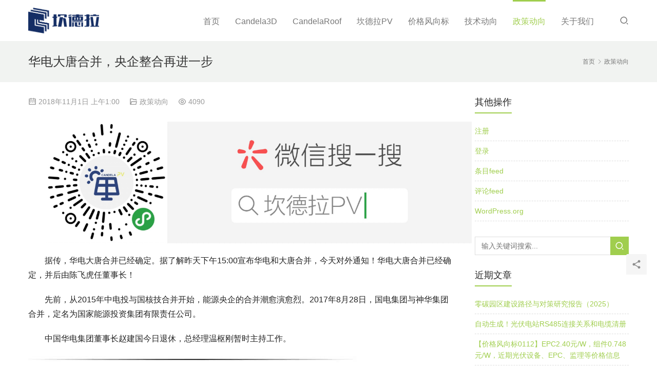

--- FILE ---
content_type: text/html; charset=UTF-8
request_url: https://www.candela.cn/6e242447ea/
body_size: 10780
content:
<!DOCTYPE html>
<html lang="zh-CN">
<head>
<meta charset="UTF-8">
<meta http-equiv="X-UA-Compatible" content="IE=Edge,chrome=1">
<meta name="renderer" content="webkit">
<meta name="viewport" content="initial-scale=1.0,user-scalable=no,maximum-scale=1,width=device-width,viewport-fit=cover">
<meta name="format-detection" content="telephone=no">
<title>华电大唐合并，央企整合再进一步 | 坎德拉</title>
<meta name="keywords" content="华电,合并,坎德拉,坎德拉PV,坎德拉学院,大唐" />
<meta name="description" content="据传，华电大唐合并已经确定。据了解昨天下午15:00宣布华电和大唐合并，今天对外通知！华电大唐合并已经确定，并后由陈飞虎任董事长！ 先前，从2015年中电投与国核技合并开始，能源央企的合并潮愈演愈烈。2017年8月28日，国电集团与神华集团合并，定名为国家能源投资集团有限责任公司。 中国华电集团董事长赵建国今日退休，总..." />
<meta property="og:type" content="article" />
<meta property="og:url" content="https://www.candela.cn/6e242447ea/" />
<meta property="og:site_name" content="坎德拉" />
<meta property="og:title" content="华电大唐合并，央企整合再进一步" />
<meta property="og:image" content="https://www.candela.cn/wp-content/uploads/2019/01/beepress2-1546344032.jpeg" />
<meta property="og:description" content="据传，华电大唐合并已经确定。据了解昨天下午15:00宣布华电和大唐合并，今天对外通知！华电大唐合并已经确定，并后由陈飞虎任董事长！ 先前，从2015年中电投与国核技合并开始，能源央企的合并潮愈演愈烈。2017年8月28日，国电集团与神华集团合并，定名为国家能源投资集团有限责任公司。 中国华电集团董事长赵建国今日退休，总..." />
<link rel="canonical" href="https://www.candela.cn/6e242447ea/" />
<meta name="applicable-device" content="pc,mobile" />
<meta http-equiv="Cache-Control" content="no-transform" />
<link rel='dns-prefetch' href='//www.candela.cn' />
<link rel='stylesheet' id='stylesheet-css' href='https://www.candela.cn/wp-content/themes/vitality/css/style.css?ver=4.10.0' type='text/css' media='all' />
<link rel='stylesheet' id='font-awesome-css' href='https://www.candela.cn/wp-content/themes/vitality/themer/assets/css/font-awesome.css?ver=4.10.0' type='text/css' media='all' />
<link rel='stylesheet' id='wp-block-library-css' href='https://www.candela.cn/wp-includes/css/dist/block-library/style.min.css?ver=6.2.8' type='text/css' media='all' />
<link rel='stylesheet' id='classic-theme-styles-css' href='https://www.candela.cn/wp-includes/css/classic-themes.min.css?ver=6.2.8' type='text/css' media='all' />
<style id='global-styles-inline-css' type='text/css'>
body{--wp--preset--color--black: #000000;--wp--preset--color--cyan-bluish-gray: #abb8c3;--wp--preset--color--white: #ffffff;--wp--preset--color--pale-pink: #f78da7;--wp--preset--color--vivid-red: #cf2e2e;--wp--preset--color--luminous-vivid-orange: #ff6900;--wp--preset--color--luminous-vivid-amber: #fcb900;--wp--preset--color--light-green-cyan: #7bdcb5;--wp--preset--color--vivid-green-cyan: #00d084;--wp--preset--color--pale-cyan-blue: #8ed1fc;--wp--preset--color--vivid-cyan-blue: #0693e3;--wp--preset--color--vivid-purple: #9b51e0;--wp--preset--gradient--vivid-cyan-blue-to-vivid-purple: linear-gradient(135deg,rgba(6,147,227,1) 0%,rgb(155,81,224) 100%);--wp--preset--gradient--light-green-cyan-to-vivid-green-cyan: linear-gradient(135deg,rgb(122,220,180) 0%,rgb(0,208,130) 100%);--wp--preset--gradient--luminous-vivid-amber-to-luminous-vivid-orange: linear-gradient(135deg,rgba(252,185,0,1) 0%,rgba(255,105,0,1) 100%);--wp--preset--gradient--luminous-vivid-orange-to-vivid-red: linear-gradient(135deg,rgba(255,105,0,1) 0%,rgb(207,46,46) 100%);--wp--preset--gradient--very-light-gray-to-cyan-bluish-gray: linear-gradient(135deg,rgb(238,238,238) 0%,rgb(169,184,195) 100%);--wp--preset--gradient--cool-to-warm-spectrum: linear-gradient(135deg,rgb(74,234,220) 0%,rgb(151,120,209) 20%,rgb(207,42,186) 40%,rgb(238,44,130) 60%,rgb(251,105,98) 80%,rgb(254,248,76) 100%);--wp--preset--gradient--blush-light-purple: linear-gradient(135deg,rgb(255,206,236) 0%,rgb(152,150,240) 100%);--wp--preset--gradient--blush-bordeaux: linear-gradient(135deg,rgb(254,205,165) 0%,rgb(254,45,45) 50%,rgb(107,0,62) 100%);--wp--preset--gradient--luminous-dusk: linear-gradient(135deg,rgb(255,203,112) 0%,rgb(199,81,192) 50%,rgb(65,88,208) 100%);--wp--preset--gradient--pale-ocean: linear-gradient(135deg,rgb(255,245,203) 0%,rgb(182,227,212) 50%,rgb(51,167,181) 100%);--wp--preset--gradient--electric-grass: linear-gradient(135deg,rgb(202,248,128) 0%,rgb(113,206,126) 100%);--wp--preset--gradient--midnight: linear-gradient(135deg,rgb(2,3,129) 0%,rgb(40,116,252) 100%);--wp--preset--duotone--dark-grayscale: url('#wp-duotone-dark-grayscale');--wp--preset--duotone--grayscale: url('#wp-duotone-grayscale');--wp--preset--duotone--purple-yellow: url('#wp-duotone-purple-yellow');--wp--preset--duotone--blue-red: url('#wp-duotone-blue-red');--wp--preset--duotone--midnight: url('#wp-duotone-midnight');--wp--preset--duotone--magenta-yellow: url('#wp-duotone-magenta-yellow');--wp--preset--duotone--purple-green: url('#wp-duotone-purple-green');--wp--preset--duotone--blue-orange: url('#wp-duotone-blue-orange');--wp--preset--font-size--small: 13px;--wp--preset--font-size--medium: 20px;--wp--preset--font-size--large: 36px;--wp--preset--font-size--x-large: 42px;--wp--preset--spacing--20: 0.44rem;--wp--preset--spacing--30: 0.67rem;--wp--preset--spacing--40: 1rem;--wp--preset--spacing--50: 1.5rem;--wp--preset--spacing--60: 2.25rem;--wp--preset--spacing--70: 3.38rem;--wp--preset--spacing--80: 5.06rem;--wp--preset--shadow--natural: 6px 6px 9px rgba(0, 0, 0, 0.2);--wp--preset--shadow--deep: 12px 12px 50px rgba(0, 0, 0, 0.4);--wp--preset--shadow--sharp: 6px 6px 0px rgba(0, 0, 0, 0.2);--wp--preset--shadow--outlined: 6px 6px 0px -3px rgba(255, 255, 255, 1), 6px 6px rgba(0, 0, 0, 1);--wp--preset--shadow--crisp: 6px 6px 0px rgba(0, 0, 0, 1);}:where(.is-layout-flex){gap: 0.5em;}body .is-layout-flow > .alignleft{float: left;margin-inline-start: 0;margin-inline-end: 2em;}body .is-layout-flow > .alignright{float: right;margin-inline-start: 2em;margin-inline-end: 0;}body .is-layout-flow > .aligncenter{margin-left: auto !important;margin-right: auto !important;}body .is-layout-constrained > .alignleft{float: left;margin-inline-start: 0;margin-inline-end: 2em;}body .is-layout-constrained > .alignright{float: right;margin-inline-start: 2em;margin-inline-end: 0;}body .is-layout-constrained > .aligncenter{margin-left: auto !important;margin-right: auto !important;}body .is-layout-constrained > :where(:not(.alignleft):not(.alignright):not(.alignfull)){max-width: var(--wp--style--global--content-size);margin-left: auto !important;margin-right: auto !important;}body .is-layout-constrained > .alignwide{max-width: var(--wp--style--global--wide-size);}body .is-layout-flex{display: flex;}body .is-layout-flex{flex-wrap: wrap;align-items: center;}body .is-layout-flex > *{margin: 0;}:where(.wp-block-columns.is-layout-flex){gap: 2em;}.has-black-color{color: var(--wp--preset--color--black) !important;}.has-cyan-bluish-gray-color{color: var(--wp--preset--color--cyan-bluish-gray) !important;}.has-white-color{color: var(--wp--preset--color--white) !important;}.has-pale-pink-color{color: var(--wp--preset--color--pale-pink) !important;}.has-vivid-red-color{color: var(--wp--preset--color--vivid-red) !important;}.has-luminous-vivid-orange-color{color: var(--wp--preset--color--luminous-vivid-orange) !important;}.has-luminous-vivid-amber-color{color: var(--wp--preset--color--luminous-vivid-amber) !important;}.has-light-green-cyan-color{color: var(--wp--preset--color--light-green-cyan) !important;}.has-vivid-green-cyan-color{color: var(--wp--preset--color--vivid-green-cyan) !important;}.has-pale-cyan-blue-color{color: var(--wp--preset--color--pale-cyan-blue) !important;}.has-vivid-cyan-blue-color{color: var(--wp--preset--color--vivid-cyan-blue) !important;}.has-vivid-purple-color{color: var(--wp--preset--color--vivid-purple) !important;}.has-black-background-color{background-color: var(--wp--preset--color--black) !important;}.has-cyan-bluish-gray-background-color{background-color: var(--wp--preset--color--cyan-bluish-gray) !important;}.has-white-background-color{background-color: var(--wp--preset--color--white) !important;}.has-pale-pink-background-color{background-color: var(--wp--preset--color--pale-pink) !important;}.has-vivid-red-background-color{background-color: var(--wp--preset--color--vivid-red) !important;}.has-luminous-vivid-orange-background-color{background-color: var(--wp--preset--color--luminous-vivid-orange) !important;}.has-luminous-vivid-amber-background-color{background-color: var(--wp--preset--color--luminous-vivid-amber) !important;}.has-light-green-cyan-background-color{background-color: var(--wp--preset--color--light-green-cyan) !important;}.has-vivid-green-cyan-background-color{background-color: var(--wp--preset--color--vivid-green-cyan) !important;}.has-pale-cyan-blue-background-color{background-color: var(--wp--preset--color--pale-cyan-blue) !important;}.has-vivid-cyan-blue-background-color{background-color: var(--wp--preset--color--vivid-cyan-blue) !important;}.has-vivid-purple-background-color{background-color: var(--wp--preset--color--vivid-purple) !important;}.has-black-border-color{border-color: var(--wp--preset--color--black) !important;}.has-cyan-bluish-gray-border-color{border-color: var(--wp--preset--color--cyan-bluish-gray) !important;}.has-white-border-color{border-color: var(--wp--preset--color--white) !important;}.has-pale-pink-border-color{border-color: var(--wp--preset--color--pale-pink) !important;}.has-vivid-red-border-color{border-color: var(--wp--preset--color--vivid-red) !important;}.has-luminous-vivid-orange-border-color{border-color: var(--wp--preset--color--luminous-vivid-orange) !important;}.has-luminous-vivid-amber-border-color{border-color: var(--wp--preset--color--luminous-vivid-amber) !important;}.has-light-green-cyan-border-color{border-color: var(--wp--preset--color--light-green-cyan) !important;}.has-vivid-green-cyan-border-color{border-color: var(--wp--preset--color--vivid-green-cyan) !important;}.has-pale-cyan-blue-border-color{border-color: var(--wp--preset--color--pale-cyan-blue) !important;}.has-vivid-cyan-blue-border-color{border-color: var(--wp--preset--color--vivid-cyan-blue) !important;}.has-vivid-purple-border-color{border-color: var(--wp--preset--color--vivid-purple) !important;}.has-vivid-cyan-blue-to-vivid-purple-gradient-background{background: var(--wp--preset--gradient--vivid-cyan-blue-to-vivid-purple) !important;}.has-light-green-cyan-to-vivid-green-cyan-gradient-background{background: var(--wp--preset--gradient--light-green-cyan-to-vivid-green-cyan) !important;}.has-luminous-vivid-amber-to-luminous-vivid-orange-gradient-background{background: var(--wp--preset--gradient--luminous-vivid-amber-to-luminous-vivid-orange) !important;}.has-luminous-vivid-orange-to-vivid-red-gradient-background{background: var(--wp--preset--gradient--luminous-vivid-orange-to-vivid-red) !important;}.has-very-light-gray-to-cyan-bluish-gray-gradient-background{background: var(--wp--preset--gradient--very-light-gray-to-cyan-bluish-gray) !important;}.has-cool-to-warm-spectrum-gradient-background{background: var(--wp--preset--gradient--cool-to-warm-spectrum) !important;}.has-blush-light-purple-gradient-background{background: var(--wp--preset--gradient--blush-light-purple) !important;}.has-blush-bordeaux-gradient-background{background: var(--wp--preset--gradient--blush-bordeaux) !important;}.has-luminous-dusk-gradient-background{background: var(--wp--preset--gradient--luminous-dusk) !important;}.has-pale-ocean-gradient-background{background: var(--wp--preset--gradient--pale-ocean) !important;}.has-electric-grass-gradient-background{background: var(--wp--preset--gradient--electric-grass) !important;}.has-midnight-gradient-background{background: var(--wp--preset--gradient--midnight) !important;}.has-small-font-size{font-size: var(--wp--preset--font-size--small) !important;}.has-medium-font-size{font-size: var(--wp--preset--font-size--medium) !important;}.has-large-font-size{font-size: var(--wp--preset--font-size--large) !important;}.has-x-large-font-size{font-size: var(--wp--preset--font-size--x-large) !important;}
.wp-block-navigation a:where(:not(.wp-element-button)){color: inherit;}
:where(.wp-block-columns.is-layout-flex){gap: 2em;}
.wp-block-pullquote{font-size: 1.5em;line-height: 1.6;}
</style>
<link rel='stylesheet' id='apoyl-video-css' href='https://www.candela.cn/wp-content/plugins/apoyl-video/public/css/public.css?ver=2.0.0' type='text/css' media='all' />
<script type='text/javascript' src='https://www.candela.cn/wp-includes/js/jquery/jquery.min.js?ver=3.6.4' id='jquery-core-js'></script>
<script type='text/javascript' src='https://www.candela.cn/wp-includes/js/jquery/jquery-migrate.min.js?ver=3.4.0' id='jquery-migrate-js'></script>
<link rel="EditURI" type="application/rsd+xml" title="RSD" href="https://www.candela.cn/xmlrpc.php?rsd" />
<link rel="wlwmanifest" type="application/wlwmanifest+xml" href="https://www.candela.cn/wp-includes/wlwmanifest.xml" />
<style type="text/css">.recentcomments a{display:inline !important;padding:0 !important;margin:0 !important;}</style><style>        :root{--theme-color:#a0ce4e;--theme-hover:#6FAB03;}
                            .post-head{ background: #F1F3F1;}
            .post-head,.post-head .breadcrumb,.post-head .breadcrumb a:hover{color:#777;}
            .post-head .title{color: #333;}
                    #header .navbar-brand img{max-height: 50px;}
            #header.header-fixed .navbar-brand img{max-height: 40px;}
                    @media (max-width: 767px){
            #header .navbar-brand img{max-height: 40px;}
            #header.header-fixed .navbar-brand img{max-height: 32px;}
            }
                </style>
<link rel="icon" href="https://www.candela.cn/wp-content/uploads/2016/08/cropped-logo-32x32.png" sizes="32x32" />
<link rel="icon" href="https://www.candela.cn/wp-content/uploads/2016/08/cropped-logo-192x192.png" sizes="192x192" />
<link rel="apple-touch-icon" href="https://www.candela.cn/wp-content/uploads/2016/08/cropped-logo-180x180.png" />
<meta name="msapplication-TileImage" content="https://www.candela.cn/wp-content/uploads/2016/08/cropped-logo-270x270.png" />
<!--[if lte IE 11]><script src="https://www.candela.cn/wp-content/themes/vitality/js/update.js"></script><![endif]-->
</head>
<body class="post-template-default single single-post postid-9288 single-format-standard lang-cn">
<header id="header" class="navbar-default">
	<div class="container clearfix">
        <div class="navbar-header">
            <button type="button" class="navbar-toggle collapsed" data-toggle="collapse" data-target=".navbar-menu">
                <span class="icon-bar icon-bar-1"></span>
                <span class="icon-bar icon-bar-2"></span>
                <span class="icon-bar icon-bar-3"></span>
            </button>
                        <div class="navbar-brand">
                <a href="https://www.candela.cn" rel="home"><img src="https://www.candela.cn/wp-content/uploads/2025/04/2025041500404558.png" alt="坎德拉"></a>
            </div>
        </div>
        <nav class="collapse navbar-collapse navbar-right navbar-menu">
            <ul id="menu-footer" class="nav navbar-nav"><li class="menu-item"><a href="https://www.candela.cn/">首页</a></li>
<li class="menu-item"><a href="https://www.candela.cn/category/candela3d/">Candela3D</a></li>
<li class="menu-item"><a href="https://www.candela.cn/category/candelaroof/">CandelaRoof</a></li>
<li class="menu-item"><a href="https://www.candela.cn/category/gongchengshi/">坎德拉PV</a></li>
<li class="menu-item"><a href="https://www.candela.cn/category/price/">价格风向标</a></li>
<li class="menu-item dropdown"><a href="https://www.candela.cn/category/newtech/" class="dropdown-toggle">技术动向</a>
<ul class="dropdown-menu menu-item-wrap menu-item-col-4">
	<li class="menu-item"><a href="https://www.candela.cn/category/pvsyst/">PVsyst</a></li>
	<li class="menu-item"><a href="https://www.candela.cn/category/meteonorm/">Meteonorm</a></li>
	<li class="menu-item"><a href="https://www.candela.cn/category/pvdesign/">pvDesign</a></li>
	<li class="menu-item"><a href="https://www.candela.cn/category/standard/">规范图书馆</a></li>
</ul>
</li>
<li class="menu-item current-post-ancestor current-post-parent active"><a href="https://www.candela.cn/category/zhengce/">政策动向</a></li>
<li class="menu-item"><a href="https://www.candela.cn/aboutus/">关于我们</a></li>
</ul><!-- /.navbar-collapse -->

            <div class="navbar-action pull-right">
                                    <div class="search-index pull-left">
                        <a class="search-icon" href="javascript:;"><i class="wpcom-icon wi"><svg aria-hidden="true"><use xlink:href="#wi-search"></use></svg></i></a>
                        <form class="search-form" action="https://www.candela.cn" method="get" role="search">
    <input type="text" class="keyword" name="s" placeholder="输入关键词搜索..." value="">
    <button type="submit" class="submit"><i class="wpcom-icon wi"><svg aria-hidden="true"><use xlink:href="#wi-search"></use></svg></i></button>
</form>                    </div><!-- /.search-index -->
                                
                            </div>
        </nav>
	</div><!-- /.container -->
</header>
<div id="wrap">    <div class="post-head">
        <div class="container clearfix" id="j-post-head">
            <ol class="breadcrumb" vocab="https://schema.org/" typeof="BreadcrumbList"><li class="home" property="itemListElement" typeof="ListItem"><a href="https://www.candela.cn" property="item" typeof="WebPage"><span property="name" class="hide">坎德拉</span>首页</a><meta property="position" content="1"></li><li property="itemListElement" typeof="ListItem"><i class="wpcom-icon wi"><svg aria-hidden="true"><use xlink:href="#wi-arrow-right-3"></use></svg></i><a href="https://www.candela.cn/category/zhengce/" property="item" typeof="WebPage"><span property="name">政策动向</span></a><meta property="position" content="2"></li></ol>            <div class="pull-left" id="j-title">
                <h1 class="title entry-title">华电大唐合并，央企整合再进一步</h1>
            </div>
        </div>
    </div>
    <div class="container">
        <div class="main">
            <div class="entry-meta">
                <time class="entry-meta-time published" datetime="2018-11-01T01:00:00+08:00" pubdate>
                    <i class="wpcom-icon wi"><svg aria-hidden="true"><use xlink:href="#wi-date"></use></svg></i> 2018年11月1日 上午1:00                </time>
                                <span class="entry-meta-cat"><i class="wpcom-icon wi"><svg aria-hidden="true"><use xlink:href="#wi-folder-open"></use></svg></i> <a href="https://www.candela.cn/category/zhengce/" rel="category tag">政策动向</a></span>
                <span class="entry-meta-cat"><i class="wpcom-icon wi"><svg aria-hidden="true"><use xlink:href="#wi-eye"></use></svg></i> 4090</span>            </div>
            <div class="entry-content text-indent">
                <div class="bpp-post-content">
<p style="max-width: 100%; min-height: 1em; color: #333333; font-family: -apple-system-font, BlinkMacSystemFont, 'Helvetica Neue', 'PingFang SC', 'Hiragino Sans GB', 'Microsoft YaHei UI', 'Microsoft YaHei', Arial, sans-serif; font-size: 17px; letter-spacing: 0.544px; white-space: normal; text-align: center; box-sizing: border-box !important; word-wrap: break-word !important;"><noscript><img decoding="async" src="http://attachment-assert.oss-cn-beijing.aliyuncs.com/cd-class/2018/11/扫码_搜索联合传播样式-标准色版-32-scaled.jpg" alt="扫码_搜索联合传播样式-标准色版" width="2560" height="731" class="alignnone size-full wp-image-37993" /></noscript><img decoding="async" src="https://www.candela.cn/wp-content/themes/vitality/themer/assets/images/lazy.png" data-original="http://attachment-assert.oss-cn-beijing.aliyuncs.com/cd-class/2018/11/扫码_搜索联合传播样式-标准色版-32-scaled.jpg" alt="扫码_搜索联合传播样式-标准色版" width="2560" height="731" class="alignnone size-full wp-image-37993 j-lazy" /></p>
<p>据传，华电大唐合并已经确定。据了解昨天下午15:00宣布华电和大唐合并，今天对外通知！华电大唐合并已经确定，并后由陈飞虎任董事长！</p>
<p>先前，从2015年中电投与国核技合并开始，能源央企的合并潮愈演愈烈。2017年8月28日，国电集团与神华集团合并，定名为国家能源投资集团有限责任公司。</p>
<p>中国华电集团董事长赵建国今日退休，总经理温枢刚暂时主持工作。</p>
<section class="xmt-style-block"><noscript><img decoding="async" src="http://attachment-assert.oss-cn-beijing.aliyuncs.com/cd-class/2018/11/beepress9-1546344033-1.jpeg" alt="beepress9-1546344033" width="640" height="12" class="alignnone size-full wp-image-37994" /></noscript><img decoding="async" src="https://www.candela.cn/wp-content/themes/vitality/themer/assets/images/lazy.png" data-original="http://attachment-assert.oss-cn-beijing.aliyuncs.com/cd-class/2018/11/beepress9-1546344033-1.jpeg" alt="beepress9-1546344033" width="640" height="12" class="alignnone size-full wp-image-37994 j-lazy" /></section>
<p style="line-height: 1.5em;"><section class="xmt-style-block"><section class="KolEditor" style="padding: 0px; border: 0px none initial;"><section class="Powered-by-KolEditor V5" style="box-sizing: border-box;"><section class="" style="margin: 0.5em 0px; text-align: center; box-sizing: border-box;"><section class="" style="display: inline-block; vertical-align: top; box-sizing: border-box;"><section style="border-top: 2px dotted #5f5e66; width: 100%; box-sizing: border-box;"></section><section class="" style="background-color: #00c1da; color: #ffffff; font-size: 19.2px; padding-left: 5px; padding-right: 5px; margin-top: 4px; box-sizing: border-box;"><section style="box-sizing: border-box;">华电的家底</section></section></section></section></section></section></section><p style="line-height: 1.5em;"><span style="font-size: 17px;"> </span></p>
<p>华电集团是2002年底国家电力体制改革组建的全国性五家国有独资发电企业集团之一。在五大发电集团中，截至2016年底华电以14281万千瓦的发电装机排名第二，总资产7792亿排第三位。</p>
<p>在五大上市公司中，华电集团上市公司数量最多，共有5家A股、1家B股和2家H股上市公司，其中华电国际为A+H两地上市，华电福新为五大唯一一家在B股上市的公司。</p>
<section class="xmt-style-block">
<section class="KolEditor" style="padding: 0px; border: 0px none initial;">
<section class="Powered-by-KolEditor V5" style="box-sizing: border-box;">
<section class="" style="margin: 0.5em 0px; text-align: center; box-sizing: border-box;">
<section class="" style="display: inline-block; vertical-align: top; box-sizing: border-box;">
<section style="border-top: 2px dotted #5f5e66; width: 100%; box-sizing: border-box;"><span style="background-color: #00c1da; color: #ffffff; font-size: 19.2px;">大唐会给华电带来多少增益？</span></section>
</section>
</section>
</section>
</section>
</section>
<p>截至2016年底大唐资产总额7063亿、发电装机13539万千瓦，如果华电大唐合并，那二者将会达到总资产近1.5万亿规模，总装机27820万千瓦。如此一来，装机将超过新出世的国家能源集团，但总资产就要差些了。不过未来也许可能会有其他发电或煤炭企业加入。</p>
<p>如果二者合并，大唐风电会弥补这方面稍欠缺的华电。根据中国风能协会统计，截至2016年底，大唐集团风电装机183万千瓦，排名第二，仅次于国电集团，华电则排名第七。</p>
<p>华电水电第一，大唐水电也不差，截至2016年底大唐水电板块资产规模2010亿，仅次于其火电板块。二者合并，水电应该算强强联合。</p>
<p>但大唐煤炭资产很小，从公开数据查到的信息2014年大唐集团煤炭产量仅为757.81万吨，到2016年底煤炭开采和燃料经营板块资产规模才269亿，二者合并对化解煤电顶牛矛盾增益不大。此外，去年大唐集团净利润83.68亿，五大发电中排名末尾，2016年上市公司大唐发电亏损26亿，怎么更好地减亏、扭亏应该也是重组合并要考虑的。</p>
<p>来源：煤炭江湖</p>
<blockquote class="keep-source"><p>原文始发于微信公众号（坎德拉学院）：<a href="http://mp.weixin.qq.com/s?__biz=MzIwNzM1OTU0Nw==&amp;tempkey=[base64]%2Bfg%3D%3D&amp;chksm=1712cfe7206546f14f827aa7512bc16b2298f05825622638cc7f4c0a0e088d1b7b8b217fea95#rd" target="_blank" rel="noopener">华电大唐合并，央企整合再进一步</a></p></blockquote>
</div>
                            </div>
            <div class="entry-tag">标签：<a href="https://www.candela.cn/tag/%e5%8d%8e%e7%94%b5/" rel="tag">华电</a>, <a href="https://www.candela.cn/tag/%e5%90%88%e5%b9%b6/" rel="tag">合并</a>, <a href="https://www.candela.cn/tag/%e5%9d%8e%e5%be%b7%e6%8b%89/" rel="tag">坎德拉</a>, <a href="https://www.candela.cn/tag/%e5%9d%8e%e5%be%b7%e6%8b%89pv/" rel="tag">坎德拉PV</a>, <a href="https://www.candela.cn/tag/%e5%9d%8e%e5%be%b7%e6%8b%89%e5%ad%a6%e9%99%a2/" rel="tag">坎德拉学院</a>, <a href="https://www.candela.cn/tag/%e5%a4%a7%e5%94%90/" rel="tag">大唐</a></div>
            <div class="entry-page">
                <p>上一篇：<a href="https://www.candela.cn/f2e5409340/" rel="prev">能源局公布前三季度光伏发电建设运行情况</a></p>
                <p>下一篇：<a href="https://www.candela.cn/df16bd48f6/" rel="next">习近平主持召开民营企业座谈会，通威、正泰、隆基、特变等参会</a></p>
            </div>
            <h3 class="entry-related-title">相关新闻</h3><ul class="entry-related entry-related-li"><li class="related-item"><a href="https://www.candela.cn/c777dad92c/" title="国家能源局2019工作部署，光伏扶贫、清洁取暖、光储充为推进方向">国家能源局2019工作部署，光伏扶贫、清洁取暖、光储充为推进方向</a></li><li class="related-item"><a href="https://www.candela.cn/4f0e76bb7a/" title="2月光伏EPC、组件、支架、监理、运维等价格汇总">2月光伏EPC、组件、支架、监理、运维等价格汇总</a></li><li class="related-item"><a href="https://www.candela.cn/33fcd95d49/" title="户用光伏0.37、分布式0.32，五省市已明确新政后过渡补贴">户用光伏0.37、分布式0.32，五省市已明确新政后过渡补贴</a></li><li class="related-item"><a href="https://www.candela.cn/2264f355f3/" title="没了低电价，技术领跑者焦点放在哪？">没了低电价，技术领跑者焦点放在哪？</a></li><li class="related-item"><a href="https://www.candela.cn/b01beaa842/" title="【价格风向标】组件、支架、总包、设计价格信息">【价格风向标】组件、支架、总包、设计价格信息</a></li><li class="related-item"><a href="https://www.candela.cn/14b21582c6/" title="【附视频】特朗普退出《巴黎气候协议》是喜是忧？">【附视频】特朗普退出《巴黎气候协议》是喜是忧？</a></li><li class="related-item"><a href="https://www.candela.cn/07d0987f21/" title="手把手教你自建20kW光伏屋顶一体化电站（4）">手把手教你自建20kW光伏屋顶一体化电站（4）</a></li><li class="related-item"><a href="https://www.candela.cn/abd137a85e/" title="谁是领跑者？谁是陪跑者？光伏领跑者投标大数据分析之1">谁是领跑者？谁是陪跑者？光伏领跑者投标大数据分析之1</a></li><li class="related-item"><a href="https://www.candela.cn/e3e6db6bb3/" title="最低电价0.39元/kWh，泗洪公示领跑者基地2019年竞争优选结果">最低电价0.39元/kWh，泗洪公示领跑者基地2019年竞争优选结果</a></li><li class="related-item"><a href="https://www.candela.cn/66dd8def54/" title="寒冷！光伏组件热斑温度实测！">寒冷！光伏组件热斑温度实测！</a></li></ul>                    </div>
                    <aside id="sidebar" class="hidden-xs sidebar">
                <div class="widget widget_meta"><h3 class="widget-title"><span>其他操作</span></h3>
		<ul>
			<li><a href="https://www.candela.cn/wp-login.php?action=register">注册</a></li>			<li><a href="https://www.candela.cn/wp-login.php">登录</a></li>
			<li><a href="https://www.candela.cn/feed/">条目feed</a></li>
			<li><a href="https://www.candela.cn/comments/feed/">评论feed</a></li>

			<li><a href="https://cn.wordpress.org/">WordPress.org</a></li>
		</ul>

		</div><div class="widget widget_search"><form class="search-form" action="https://www.candela.cn" method="get" role="search">
    <input type="text" class="keyword" name="s" placeholder="输入关键词搜索..." value="">
    <button type="submit" class="submit"><i class="wpcom-icon wi"><svg aria-hidden="true"><use xlink:href="#wi-search"></use></svg></i></button>
</form></div>
		<div class="widget widget_recent_entries">
		<h3 class="widget-title"><span>近期文章</span></h3>
		<ul>
											<li>
					<a href="https://www.candela.cn/%e9%9b%b6%e7%a2%b3%e5%9b%ad%e5%8c%ba%e5%bb%ba%e8%ae%be%e8%b7%af%e5%be%84%e4%b8%8e%e5%af%b9%e7%ad%96%e7%a0%94%e7%a9%b6%e6%8a%a5%e5%91%8a%ef%bc%882025%ef%bc%89/">零碳园区建设路径与对策研究报告（2025）</a>
									</li>
											<li>
					<a href="https://www.candela.cn/%e8%87%aa%e5%8a%a8%e7%94%9f%e6%88%90%ef%bc%81%e5%85%89%e4%bc%8f%e7%94%b5%e7%ab%99rs485%e8%bf%9e%e6%8e%a5%e5%85%b3%e7%b3%bb%e5%92%8c%e7%94%b5%e7%bc%86%e6%b8%85%e5%86%8c/">自动生成！光伏电站RS485连接关系和电缆清册</a>
									</li>
											<li>
					<a href="https://www.candela.cn/%e3%80%90%e4%bb%b7%e6%a0%bc%e9%a3%8e%e5%90%91%e6%a0%870112%e3%80%91epc2-40%e5%85%83-w%ef%bc%8c%e7%bb%84%e4%bb%b60-748%e5%85%83-w%ef%bc%8c%e8%bf%91%e6%9c%9f%e5%85%89%e4%bc%8f%e8%ae%be%e5%a4%87%e3%80%81/">【价格风向标0112】EPC2.40元/W，组件0.748元/W，近期光伏设备、EPC、监理等价格信息</a>
									</li>
											<li>
					<a href="https://www.candela.cn/%e3%80%90%e4%bb%b7%e6%a0%bc%e9%a3%8e%e5%90%91%e6%a0%870105%e3%80%91epc2-45%e5%85%83-w%ef%bc%8c%e5%82%a8%e8%83%bd%e8%ae%be%e5%a4%870-61%e5%85%83-wh%ef%bc%8c%e8%bf%91%e6%9c%9f%e5%85%89%e4%bc%8f%e8%ae%be/">【价格风向标0105】EPC2.45元/W，储能设备0.61元/Wh，近期光伏设备、EPC、监理等价格信息</a>
									</li>
											<li>
					<a href="https://www.candela.cn/%e6%9e%84%e7%bd%91%e5%9e%8b%e5%82%a8%e8%83%bd%e5%ae%89%e5%85%a8%e7%99%bd%e7%9a%ae%e4%b9%a6/">构网型储能安全白皮书</a>
									</li>
					</ul>

		</div><div class="widget widget_recent_comments"><h3 class="widget-title"><span>近期评论</span></h3><ul id="recentcomments"><li class="recentcomments"><span class="comment-author-link">candela</span>发表在《<a href="https://www.candela.cn/e4adde5e87/#comment-569">不能想当然：东西相邻光伏方阵间距确定原则和计算方法</a>》</li><li class="recentcomments"><span class="comment-author-link">光伏老菜鸟</span>发表在《<a href="https://www.candela.cn/e4adde5e87/#comment-568">不能想当然：东西相邻光伏方阵间距确定原则和计算方法</a>》</li><li class="recentcomments"><span class="comment-author-link">chen, chen</span>发表在《<a href="https://www.candela.cn/e7f9d7613a/#comment-561">光伏土建结构牛人聚集令！线下培训交流研讨班开始报名！</a>》</li><li class="recentcomments"><span class="comment-author-link">周磊甜</span>发表在《<a href="https://www.candela.cn/e7f9d7613a/#comment-560">光伏土建结构牛人聚集令！线下培训交流研讨班开始报名！</a>》</li><li class="recentcomments"><span class="comment-author-link">周磊甜</span>发表在《<a href="https://www.candela.cn/e7f9d7613a/#comment-559">光伏土建结构牛人聚集令！线下培训交流研讨班开始报名！</a>》</li></ul></div><div class="widget widget_archive"><h3 class="widget-title"><span>归档</span></h3>
			<ul>
					<li><a href='https://www.candela.cn/2026/01/'>2026年1月</a></li>
	<li><a href='https://www.candela.cn/2025/12/'>2025年12月</a></li>
	<li><a href='https://www.candela.cn/2025/11/'>2025年11月</a></li>
	<li><a href='https://www.candela.cn/2025/10/'>2025年10月</a></li>
	<li><a href='https://www.candela.cn/2025/09/'>2025年9月</a></li>
	<li><a href='https://www.candela.cn/2025/08/'>2025年8月</a></li>
	<li><a href='https://www.candela.cn/2025/07/'>2025年7月</a></li>
	<li><a href='https://www.candela.cn/2025/06/'>2025年6月</a></li>
	<li><a href='https://www.candela.cn/2025/05/'>2025年5月</a></li>
	<li><a href='https://www.candela.cn/2025/04/'>2025年4月</a></li>
	<li><a href='https://www.candela.cn/2025/02/'>2025年2月</a></li>
	<li><a href='https://www.candela.cn/2025/01/'>2025年1月</a></li>
	<li><a href='https://www.candela.cn/2024/12/'>2024年12月</a></li>
	<li><a href='https://www.candela.cn/2024/11/'>2024年11月</a></li>
	<li><a href='https://www.candela.cn/2024/10/'>2024年10月</a></li>
	<li><a href='https://www.candela.cn/2024/09/'>2024年9月</a></li>
	<li><a href='https://www.candela.cn/2024/08/'>2024年8月</a></li>
	<li><a href='https://www.candela.cn/2024/07/'>2024年7月</a></li>
	<li><a href='https://www.candela.cn/2024/06/'>2024年6月</a></li>
	<li><a href='https://www.candela.cn/2024/05/'>2024年5月</a></li>
	<li><a href='https://www.candela.cn/2024/04/'>2024年4月</a></li>
	<li><a href='https://www.candela.cn/2024/03/'>2024年3月</a></li>
	<li><a href='https://www.candela.cn/2024/02/'>2024年2月</a></li>
	<li><a href='https://www.candela.cn/2023/10/'>2023年10月</a></li>
	<li><a href='https://www.candela.cn/2023/07/'>2023年7月</a></li>
	<li><a href='https://www.candela.cn/2023/06/'>2023年6月</a></li>
	<li><a href='https://www.candela.cn/2023/05/'>2023年5月</a></li>
	<li><a href='https://www.candela.cn/2023/04/'>2023年4月</a></li>
	<li><a href='https://www.candela.cn/2023/03/'>2023年3月</a></li>
	<li><a href='https://www.candela.cn/2023/02/'>2023年2月</a></li>
	<li><a href='https://www.candela.cn/2023/01/'>2023年1月</a></li>
	<li><a href='https://www.candela.cn/2022/12/'>2022年12月</a></li>
	<li><a href='https://www.candela.cn/2022/11/'>2022年11月</a></li>
	<li><a href='https://www.candela.cn/2022/10/'>2022年10月</a></li>
	<li><a href='https://www.candela.cn/2022/09/'>2022年9月</a></li>
	<li><a href='https://www.candela.cn/2022/08/'>2022年8月</a></li>
	<li><a href='https://www.candela.cn/2022/07/'>2022年7月</a></li>
	<li><a href='https://www.candela.cn/2022/06/'>2022年6月</a></li>
	<li><a href='https://www.candela.cn/2022/05/'>2022年5月</a></li>
	<li><a href='https://www.candela.cn/2022/04/'>2022年4月</a></li>
	<li><a href='https://www.candela.cn/2022/03/'>2022年3月</a></li>
	<li><a href='https://www.candela.cn/2022/02/'>2022年2月</a></li>
	<li><a href='https://www.candela.cn/2022/01/'>2022年1月</a></li>
	<li><a href='https://www.candela.cn/2021/12/'>2021年12月</a></li>
	<li><a href='https://www.candela.cn/2021/11/'>2021年11月</a></li>
	<li><a href='https://www.candela.cn/2021/10/'>2021年10月</a></li>
	<li><a href='https://www.candela.cn/2021/09/'>2021年9月</a></li>
	<li><a href='https://www.candela.cn/2021/08/'>2021年8月</a></li>
	<li><a href='https://www.candela.cn/2021/07/'>2021年7月</a></li>
	<li><a href='https://www.candela.cn/2021/06/'>2021年6月</a></li>
	<li><a href='https://www.candela.cn/2021/05/'>2021年5月</a></li>
	<li><a href='https://www.candela.cn/2021/04/'>2021年4月</a></li>
	<li><a href='https://www.candela.cn/2021/03/'>2021年3月</a></li>
	<li><a href='https://www.candela.cn/2021/02/'>2021年2月</a></li>
	<li><a href='https://www.candela.cn/2021/01/'>2021年1月</a></li>
	<li><a href='https://www.candela.cn/2020/12/'>2020年12月</a></li>
	<li><a href='https://www.candela.cn/2020/11/'>2020年11月</a></li>
	<li><a href='https://www.candela.cn/2020/10/'>2020年10月</a></li>
	<li><a href='https://www.candela.cn/2020/09/'>2020年9月</a></li>
	<li><a href='https://www.candela.cn/2020/08/'>2020年8月</a></li>
	<li><a href='https://www.candela.cn/2020/07/'>2020年7月</a></li>
	<li><a href='https://www.candela.cn/2020/06/'>2020年6月</a></li>
	<li><a href='https://www.candela.cn/2020/05/'>2020年5月</a></li>
	<li><a href='https://www.candela.cn/2020/04/'>2020年4月</a></li>
	<li><a href='https://www.candela.cn/2020/03/'>2020年3月</a></li>
	<li><a href='https://www.candela.cn/2020/02/'>2020年2月</a></li>
	<li><a href='https://www.candela.cn/2020/01/'>2020年1月</a></li>
	<li><a href='https://www.candela.cn/2019/12/'>2019年12月</a></li>
	<li><a href='https://www.candela.cn/2019/11/'>2019年11月</a></li>
	<li><a href='https://www.candela.cn/2019/10/'>2019年10月</a></li>
	<li><a href='https://www.candela.cn/2019/09/'>2019年9月</a></li>
	<li><a href='https://www.candela.cn/2019/08/'>2019年8月</a></li>
	<li><a href='https://www.candela.cn/2019/07/'>2019年7月</a></li>
	<li><a href='https://www.candela.cn/2019/06/'>2019年6月</a></li>
	<li><a href='https://www.candela.cn/2019/05/'>2019年5月</a></li>
	<li><a href='https://www.candela.cn/2019/04/'>2019年4月</a></li>
	<li><a href='https://www.candela.cn/2019/03/'>2019年3月</a></li>
	<li><a href='https://www.candela.cn/2019/02/'>2019年2月</a></li>
	<li><a href='https://www.candela.cn/2019/01/'>2019年1月</a></li>
	<li><a href='https://www.candela.cn/2018/12/'>2018年12月</a></li>
	<li><a href='https://www.candela.cn/2018/11/'>2018年11月</a></li>
	<li><a href='https://www.candela.cn/2018/10/'>2018年10月</a></li>
	<li><a href='https://www.candela.cn/2018/09/'>2018年9月</a></li>
	<li><a href='https://www.candela.cn/2018/08/'>2018年8月</a></li>
	<li><a href='https://www.candela.cn/2018/07/'>2018年7月</a></li>
	<li><a href='https://www.candela.cn/2018/06/'>2018年6月</a></li>
	<li><a href='https://www.candela.cn/2018/05/'>2018年5月</a></li>
	<li><a href='https://www.candela.cn/2018/04/'>2018年4月</a></li>
	<li><a href='https://www.candela.cn/2018/03/'>2018年3月</a></li>
	<li><a href='https://www.candela.cn/2018/02/'>2018年2月</a></li>
	<li><a href='https://www.candela.cn/2018/01/'>2018年1月</a></li>
	<li><a href='https://www.candela.cn/2017/12/'>2017年12月</a></li>
	<li><a href='https://www.candela.cn/2017/11/'>2017年11月</a></li>
	<li><a href='https://www.candela.cn/2017/10/'>2017年10月</a></li>
	<li><a href='https://www.candela.cn/2017/09/'>2017年9月</a></li>
	<li><a href='https://www.candela.cn/2017/08/'>2017年8月</a></li>
	<li><a href='https://www.candela.cn/2017/07/'>2017年7月</a></li>
	<li><a href='https://www.candela.cn/2017/06/'>2017年6月</a></li>
	<li><a href='https://www.candela.cn/2017/05/'>2017年5月</a></li>
	<li><a href='https://www.candela.cn/2017/04/'>2017年4月</a></li>
	<li><a href='https://www.candela.cn/2017/03/'>2017年3月</a></li>
	<li><a href='https://www.candela.cn/2017/02/'>2017年2月</a></li>
	<li><a href='https://www.candela.cn/2017/01/'>2017年1月</a></li>
	<li><a href='https://www.candela.cn/2016/12/'>2016年12月</a></li>
	<li><a href='https://www.candela.cn/2016/11/'>2016年11月</a></li>
	<li><a href='https://www.candela.cn/2016/10/'>2016年10月</a></li>
	<li><a href='https://www.candela.cn/2016/09/'>2016年9月</a></li>
	<li><a href='https://www.candela.cn/2016/08/'>2016年8月</a></li>
	<li><a href='https://www.candela.cn/2016/07/'>2016年7月</a></li>
	<li><a href='https://www.candela.cn/2016/06/'>2016年6月</a></li>
	<li><a href='https://www.candela.cn/2016/05/'>2016年5月</a></li>
	<li><a href='https://www.candela.cn/2016/03/'>2016年3月</a></li>
			</ul>

			</div><div class="widget widget_categories"><h3 class="widget-title"><span>分类</span></h3>
			<ul>
					<li class="cat-item cat-item-1181"><a href="https://www.candela.cn/category/candela3d/">Candela3D</a>
</li>
	<li class="cat-item cat-item-1401"><a href="https://www.candela.cn/category/candelaroof/">CandelaRoof</a>
</li>
	<li class="cat-item cat-item-1155"><a href="https://www.candela.cn/category/meteonorm/">Meteonorm</a>
</li>
	<li class="cat-item cat-item-1198"><a href="https://www.candela.cn/category/pvsol/">PV*SOL</a>
</li>
	<li class="cat-item cat-item-1182"><a href="https://www.candela.cn/category/pvdesign/">pvDesign</a>
</li>
	<li class="cat-item cat-item-6"><a href="https://www.candela.cn/category/pvsyst/">PVsyst</a>
</li>
	<li class="cat-item cat-item-2167"><a href="https://www.candela.cn/category/ratedpower/">RatedPower</a>
</li>
	<li class="cat-item cat-item-102"><a href="https://www.candela.cn/category/uncategorized-2/">uncategorized</a>
</li>
	<li class="cat-item cat-item-910"><a href="https://www.candela.cn/category/price/">价格风向标</a>
</li>
	<li class="cat-item cat-item-8"><a href="https://www.candela.cn/category/training/roof_pv_lesson/">分布式课程</a>
</li>
	<li class="cat-item cat-item-70"><a href="https://www.candela.cn/category/gongchengshi/ground_pv/">地面电站</a>
</li>
	<li class="cat-item cat-item-44"><a href="https://www.candela.cn/category/gongchengshi/">坎德拉PV</a>
</li>
	<li class="cat-item cat-item-2"><a href="https://www.candela.cn/category/training/">培训课程</a>
</li>
	<li class="cat-item cat-item-71"><a href="https://www.candela.cn/category/gongchengshi/home_pv/">家庭分布式</a>
</li>
	<li class="cat-item cat-item-69"><a href="https://www.candela.cn/category/gongchengshi/commercial_pv/">工商业分布式</a>
</li>
	<li class="cat-item cat-item-135"><a href="https://www.candela.cn/category/newtech/">技术动向</a>
</li>
	<li class="cat-item cat-item-171"><a href="https://www.candela.cn/category/zhengce/">政策动向</a>
</li>
	<li class="cat-item cat-item-7"><a href="https://www.candela.cn/category/news/">新闻动态</a>
</li>
	<li class="cat-item cat-item-1030"><a href="https://www.candela.cn/category/zulinqingbao/">租赁情报站</a>
</li>
	<li class="cat-item cat-item-137"><a href="https://www.candela.cn/category/standard/">规范图书馆</a>
</li>
	<li class="cat-item cat-item-3"><a href="https://www.candela.cn/category/training/software_lesson/">软件应用</a>
</li>
			</ul>

			</div><div class="widget widget_meta"><h3 class="widget-title"><span>其他操作</span></h3>
		<ul>
			<li><a href="https://www.candela.cn/wp-login.php?action=register">注册</a></li>			<li><a href="https://www.candela.cn/wp-login.php">登录</a></li>
			<li><a href="https://www.candela.cn/feed/">条目feed</a></li>
			<li><a href="https://www.candela.cn/comments/feed/">评论feed</a></li>

			<li><a href="https://cn.wordpress.org/">WordPress.org</a></li>
		</ul>

		</div>            </aside>
            </div>
</div>
<footer class="footer  footer-simple">
        <div class="copyright">
        <div class="container">
            <div class="menu"><ul>
<li class="page_item page-item-152"><a href="https://www.candela.cn/aboutus/">关于我们</a></li>
</ul></div>
            <p>Copyright © 2019 坎德拉（北京）科技有限公司版权所有  <a href="https://beian.miit.gov.cn">京ICP备16043023-1号</a></p>
        </div>
    </div>
</footer>
            <div class="action action-style-0 action-color-0 action-pos-0" style="bottom:20%;">
                                                    <div class="action-item j-share">
                        <i class="wpcom-icon wi action-item-icon"><svg aria-hidden="true"><use xlink:href="#wi-share"></use></svg></i>                                            </div>
                                    <div class="action-item gotop j-top">
                        <i class="wpcom-icon wi action-item-icon"><svg aria-hidden="true"><use xlink:href="#wi-arrow-up-2"></use></svg></i>                                            </div>
                            </div>
                <script> if(!navigator.userAgent.match(/(iPhone|iPod|Android|ios)/i)) jQuery('.section').removeClass('loaded');</script>
<script type='text/javascript' id='main-js-extra'>
/* <![CDATA[ */
var _wpcom_js = {"webp":"","ajaxurl":"https:\/\/www.candela.cn\/wp-admin\/admin-ajax.php","theme_url":"https:\/\/www.candela.cn\/wp-content\/themes\/vitality","slide_speed":"5000","is_admin":"0","js_lang":{"copy_done":"\u590d\u5236\u6210\u529f\uff01","copy_fail":"\u6d4f\u89c8\u5668\u6682\u4e0d\u652f\u6301\u62f7\u8d1d\u529f\u80fd","confirm":"\u786e\u5b9a","qrcode":"\u4e8c\u7ef4\u7801"},"lightbox":"1","post_id":"9288"};
/* ]]> */
</script>
<script type='text/javascript' src='https://www.candela.cn/wp-content/themes/vitality/js/main.js?ver=4.10.0' id='main-js'></script>
<script type='text/javascript' src='https://www.candela.cn/wp-content/themes/vitality/themer/assets/js/icons-2.7.5.js?ver=4.10.0' id='wpcom-icons-js'></script>
    <script type="application/ld+json">
        {
            "@context": "https://schema.org",
            "@type": "Article",
            "@id": "https://www.candela.cn/6e242447ea/",
            "url": "https://www.candela.cn/6e242447ea/",
            "headline": "华电大唐合并，央企整合再进一步",
            "image": "https://www.candela.cn/wp-content/uploads/2019/01/beepress2-1546344032.jpeg",            "description": "据传，华电大唐合并已经确定。据了解昨天下午15:00宣布华电和大唐合并，今天对外通知！华电大唐合并已经确定，并后由陈飞虎任董事长！ 先前，从2015年中电投与国核技合并开始，能源央企的合并潮愈演愈烈。2017年8月28日，国电集团与神华集团...",
            "datePublished": "2018-11-01T01:00:00",
            "dateModified": "2023-07-11T09:51:21",
            "author": {"@type":"Person","name":"candela","url":"https://www.candela.cn/author/candela/"}        }
    </script>
                    <script>jQuery(function ($) { setup_share(1); });</script>
        </body>
</html>